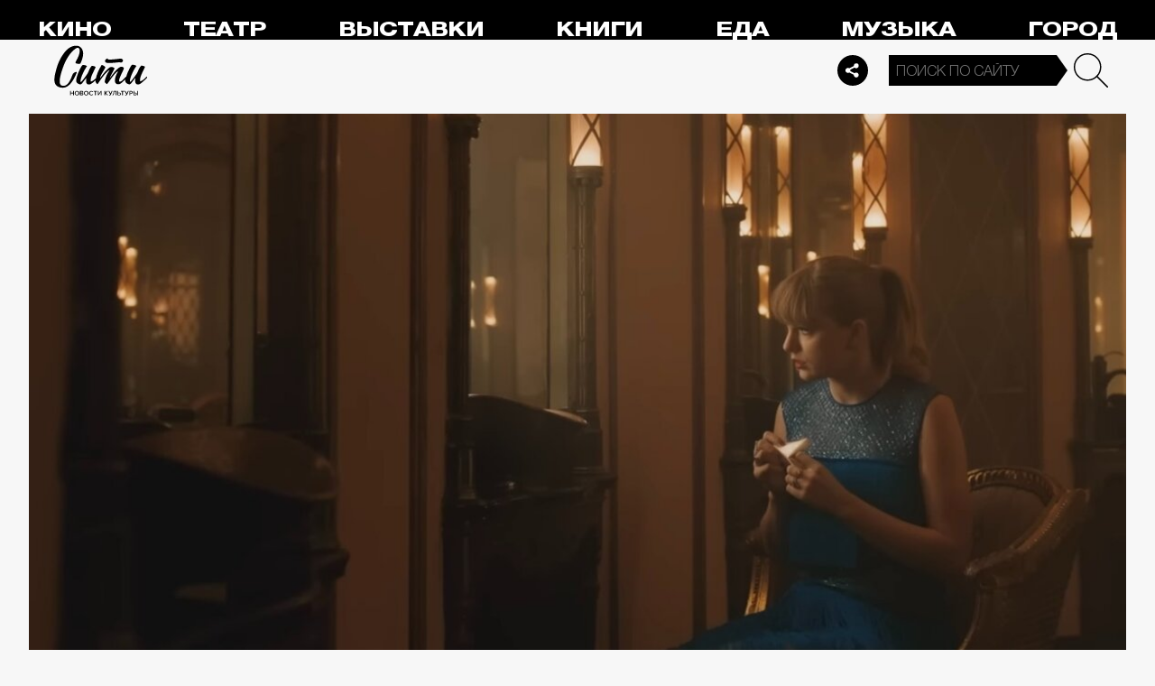

--- FILE ---
content_type: text/html; charset=utf-8
request_url: https://thecity.m24.ru/news/7497
body_size: 13313
content:
<!DOCTYPE html>
<html lang="ru" prefix="og: http://ogp.me/ns#">
<head>
<title>Тейлор Свифт и Джо Элвин разошлись после шести лет отношений – Сити</title>

<meta name="robots" content="all" />
<meta name="description" content="Пара старалась не афишировать отношения" />
<meta name="keywords" content="Программа_Топ_3звезды" />
<link rel="canonical" href="https://thecity.m24.ru/news/7497" />

<meta http-equiv="Content-Type" content="text/html; charset=UTF-8" />
<meta name="viewport" content="width=device-width, maximum-scale=1">

<link rel="apple-touch-icon" sizes="180x180" href="/img/favicon/apple-touch-icon.png">
<link rel="icon" type="image/png" sizes="32x32" href="/img/favicon/favicon-32x32.png">
<link rel="icon" type="image/png" sizes="16x16" href="/img/favicon/favicon-16x16.png">
<link rel="manifest" href="/img/favicon/site.webmanifest?V=2">
<link rel="mask-icon" href="/img/favicon/safari-pinned-tab.svg" color="#5bbad5">
<meta name="msapplication-TileColor" content="#da532c">
<meta name="theme-color" content="#8aeb05">

<meta property="og:type" content="article" />
<meta property="og:title" content="Тейлор Свифт и Джо Элвин разошлись после шести лет отношений" />
<meta property="og:description" content="Пара старалась не афишировать отношения" />
<meta property="og:image" content="https://thecity.m24.ru/b/d/SYketSivcIk1JfXObLLBFlFNEhluPXn9kZxNbycGshjv55OD3HWFWh2pL8EsPwl5DpSHzm95vRzNbdeHauL5EWcJ5w9e=B-3A9Bpr81azFvAAM9BD6A.jpg" />
<meta property="og:url" content="https://thecity.m24.ru/news/7497" />
<meta property="og:site_name" content="thecity.m24.ru" />

<meta name="twitter:title" content="Тейлор Свифт и Джо Элвин разошлись после шести лет отношений" />
<meta name="twitter:description" content="Пара старалась не афишировать отношения" />
<meta name="twitter:image" content="https://thecity.m24.ru/b/d/SYketSivcIk1JfXObLLBFlFNEhluPXn9kZxNbycGshjv55OD3HWFWh2pL8EsPwl5DpSHzm95vRzNbdeHauL5EWcJ5w9e=B-3A9Bpr81azFvAAM9BD6A.jpg" />
<meta name="twitter:card" content="summary_large_image" />


<script type="application/ld+json">
{
	"@context": "https://schema.org",
	"@type": "NewsArticle",
	"mainEntityOfPage": {
		"@type": "WebPage",
		"@id": "https://thecity.m24.ru/news/7497"
	},
	"headline": "Тейлор Свифт и Джо Элвин разошлись после шести лет отношений",
	"description": "Пара старалась не афишировать отношения",
	"author": {
		"@type": "Organization",
		"name": "thecity.m24.ru"
	}, 
	"publisher": {
		"@type": "Organization",
			"name": "thecity.m24.ru",
			"logo": {
			"@type": "ImageObject",
			"url": "https://thecity.m24.ru/img/favicon/favicon-32x32.png",
			"width": 32,
			"height": 32
			}
	},
	"datePublished": "2023-04-09",
	"dateModified": "2023-04-09",
	"image": [
		{
			"@type": "ImageObject",
			"url": "https://thecity.m24.ru/b/d/SYketSivcIk1JfXObLLBFlFNGhtudTX-loBfOS8Xp1Gj5pqKzWTJSFS-PsArI08gRZaK1yZktQXWesHOaOz7FWcJ5xZMng=1D9fwLwcP0tMZfLzI8xm4Q.jpg",
			"width": "1200",
			"height": "675"
		},
		{
			"@type": "ImageObject",
			"url": "https://thecity.m24.ru/b/d/SYketSivcIk1JfXObLLBFlFNGhtudTXxkYVfOS8Xp1Gj5pqKzWTJSFS-PsArI08gRZaK1yZktQXWesHOaOz7FWcJ5xZMng=SKZ2De6dyf4FKzsZcDi8oQ.jpg",
			"width": "1200",
			"height": "900"
		},
		{
			"@type": "ImageObject",
			"url": "https://thecity.m24.ru/b/d/SYketSivcIk1JfXObLLBFlFNGhtudTX5k4VGK3kftkTqqpuDxHXYBEb3KdEqJFNmHN2I2j8tqA3PYdbYIe71F2MJ5xZVjA8=EO4WewRiP7klHmuUu4hcbw.jpg",
			"width": "1200",
			"height": "1200"
		}
	]
}
</script>


<link rel="amphtml" href="https://thecity.m24.ru/amp/news/7497">


<link as="style" href="/css/thecity.css?v=1766663954" rel="preload" />
<link rel="stylesheet" href="/css/thecity.css?v=1766663954" />

<link as="script" href="/js/thecity.js?v=1766663954" rel="preload"/>
<script src="/js/thecity.js?v=1766663954"></script>

<script async src="https://www.googletagmanager.com/gtag/js?id=UA-31627479-1"></script>
<script>
	window.dataLayer = window.dataLayer || [];
	function gtag(){dataLayer.push(arguments);}
	gtag('js', new Date());

	gtag('config', 'UA-31627479-1');
</script>

</head>

<script src="/packs_prod/js/application-c949ea498b225c4a8bfc.js" rel="preload"></script>

<meta name="csrf-param" content="authenticity_token" />
<meta name="csrf-token" content="pvyaefzV09KGoGWwFeZbb61dEi14ZeJk9aPbAARDPpbJJ3l0IrcWMwUJN6/mdW+Ur3GXB5OkWtCkg8mA5ufu8A==" />
<body>

<!-- Yandex.Metrika counter -->
<script type="text/javascript">
(function(m,e,t,r,i,k,a){m[i]=m[i]||function(){(m[i].a=m[i].a||[]).push(arguments)};
m[i].l=1*new Date();k=e.createElement(t),a=e.getElementsByTagName(t)[0],k.async=1,k.src=r,a.parentNode.insertBefore(k,a)})
(window, document, "script", "https://mc.yandex.ru/metrika/tag.js", "ym");

ym(53755303, "init", {
	clickmap:true,
	trackLinks:true,
	accurateTrackBounce:true
});


ym(14130097, "init", {
	clickmap:true,
	trackLinks:true,
	accurateTrackBounce:true,
	webvisor:true
});


</script>
<noscript>
	<div>
		<img src="https://mc.yandex.ru/watch/53755303?ut=noindex" style="position:absolute; left:-9999px;" alt="" />
		<img src="https://mc.yandex.ru/watch/14130097?ut=noindex" style="position:absolute; left:-9999px;" alt="" />
	</div>
</noscript>
<!-- /Yandex.Metrika counter -->



<div class="b-page b-page_1768559991_dHm85">
	<header>
		<div class="stripe">
			<div class="container">

				<a class="b-logo" href="/">Сити</a>

				<nav class="b-menu">
					<ul>
						<li><a href="/movie">Кино</a></li>
						<li><a href="/theater">Театр</a></li>
						<li><a href="/exhibitions">Выставки</a></li>
						<li><a href="/books">Книги</a></li>
						<li><a href="/food">Еда</a></li>
						<li><a href="/music">Музыка</a></li>
						<li><a href="/air">Город</a></li>
						<li><a href="/style">Неформат</a></li>
						<li><a href="/children">Дети</a></li>
					</ul>
				</nav>

				<div class="b-services-menu b-services-menu_header">
					<ul>
						<li><a href=" https://t.me/thecity24 " target="_blank" class="tg">Telegram</a></li>
						<li><a href="https://vk.com/thecity24" target="_blank" class="vk">Vkontakte</a></li>
						<li><a href="https://ok.ru/group/62256488775791" target="_blank" class="ok">Odnoklassniki</a></li>
						<li><a href="https://dzen.ru/thecity" target="_blank" class="dz">Dzen</a></li>
					</ul>
				</div>
				<a class="b-services-menu-button"></a>


				<div class="b-search">
					<form action="/sphinx/" id="Find">
						<fieldset>
							<legend>Форма поиска</legend>
							<div><input class="b-search__input" id="criteria_input" autocomplete="off" name="criteria" value="" placeholder="Поиск по сайту" /></div>
							<input type="submit" value="" class="b-search__submit" />
						</fieldset>
					</form>
				</div>
				<script type="text/javascript">
  //<![CDATA[
  var inited_criteria_input = 0;
  function initAutocomplete_criteria_input() {
    if ( !inited_criteria_input ) {
      new autoComplete({
        selector: '#criteria_input',
        source: async function(term, suggest) {
          let params = {
            t:'tags',
            w: term,
            
            
            
            
            
            
            
          };

          let query = serializeQuery(params);

          let url = '/suggest/?' + query;
          // Fetch External Data Source
          const source = await fetch(
            url,
            {
              method: "GET",
              headers: {
                'Accept': 'application/json',
                'Content-Type': 'application/json'
              },
            },
          );
          //const data = await source.text();
          const data = await source.json();
          // Returns Fetched data
          let result_arr = [];
          for( let i=0; i<data.length; i++ ) {
            result_arr.push( [ data[i][0], data[i][1] ] );
          }
          suggest( result_arr );
        },
        renderItem: function (item, search){
          // escape special characters
          search = search.replace(/[-\/\\^$*+?.()|[\]{}]/g, '\\$&');
          let re = new RegExp("(" + search.split(' ').join('|') + ")", "gi");
          return '<div class="autocomplete-suggestion" data-id="' + item[0] + '" data-val="' + item[1].replace(/"/g, '&quot;') + '">' + item[1].replace(re, "<b>$1</b>") + '</div>';
        },
        minChars: 2,
        delay: 500,
        cache: 0
      });
      inited_criteria_input = 1;
    }
  }
  document.querySelector('#criteria_input').addEventListener('focus', function(){
    //console.log('id - criteria_input');
    initAutocomplete_criteria_input();
  });
  //]]>
</script>

			</div>
		</div>
		<div class="stripe-mobile">
            <div class="container">

                    <a class="b-logo b-logo_mobile" href="/">The City</a>

                <a class="b-menu-button"></a>

			</div>
			
            <div class="b-sidenav">
                
                <div class="b-sidenav-search">
                    <form action="/sphinx/">
                        <fieldset>
                            <legend>Форма поиска</legend>
                            <div><input class="b-sidenav-search__input" autocomplete="off" name="criteria" placeholder="Поиск по сайту" /></div>
                            <input type="submit" value="" class="b-sidenav-search__submit" />
                        </fieldset>
                    </form>
                </div>

                <nav class="b-sidenav-menu">
                    <ul>
                        <li><a href="/movie">Кино</a></li>
                        <li><a href="/theater">Театр</a></li>
                        <li><a href="/exhibitions">Выставки</a></li>
                        <li><a href="/books">Книги</a></li>
                        <li><a href="/food">Еда</a></li>
                        <li><a href="/music">Музыка</a></li>
                        <li><a href="/air">Город</a></li>
                        <li><a href="/style">Неформат</a></li>
                        <li><a href="/children">Дети</a></li>
                    </ul>
                </nav>
                <div class="b-services-menu b-services-menu_mobile">
                    <ul>
                        <li><a href=" https://t.me/thecity24 " target="_blank" class="tg">Telegram</a></li>
                        <li><a href="https://vk.com/thecity24" target="_blank" class="vk">Vkontakte</a></li>
                        <li><a href="https://ok.ru/group/62256488775791" target="_blank" class="ok">Odnoklassniki</a></li>
                        <li><a href="https://dzen.ru/thecity" target="_blank" class="dz">Dzen</a></li>
                    </ul>
                </div>
            </div>

		</div>
		<div class="stripe-mobile2"></div>
	</header>

	




<main>
	<section>
		<div class="container">
			<div class="h1-header h1-header_material"></div>

			<div id="MaterialId_7497_news" class="b-content-wrapper active-page" data-title="Тейлор Свифт и Джо Элвин разошлись после шести лет отношений" data-desc="Пара старалась не афишировать отношения" data-img="https://thecity.m24.ru/b/d/SYketSivcIk1JfXObLLBFlFNEhluPXn9kZxNbycGshjv55OD3HWFWh2pL8EsPwl5DpSHzm95vRzNbdeHauL5EWcJ5w9e=B-3A9Bpr81azFvAAM9BD6A.jpg" data-href="/news/7497" data-id="7497" data-num="1">

				<div class="b-content">

					<div class="b-material" data-io-article-url="https://thecity.m24.ru/news/7497">

						<div class="b-material-before-body-media">

							<div>
								<img src="/b/d/SYketSivcIk1JfbObLLBFlFNGhtudTX-kYVfOS8Xp1Gj5pqKzWTJSFS-PsArI08gRZaK1yZktQXWesHOaOz7FWcJ5xZMng=h0318bUgcMzRyIASisQfHg.jpg" alt="Тейлор Свифт и Джо Элвин разошлись после шести лет отношений" title="Пара старалась не афишировать отношения" width="1200" height="600" />
							</div>

						</div>

						<div class="b-material-share  b-material-share_1766663954_rsFMa">
    <a class="b-material-share-button"></a>
	<ul>
        <li class="tg"><a class="tg-share" data-url="https://telegram.me/share/url?url=https://thecity.m24.ru/news/7497&amp;text=Тейлор Свифт и Джо Элвин разошлись после шести лет отношений&amp;utm_source=share2" rel="nofollow noopener" target="_blank" title="Telegram">Telegram</a></li>
		<li class="vk"><a class="vk-share" data-url="https://vk.com/share.php?url=https://thecity.m24.ru/news/7497&amp;title=Тейлор Свифт и Джо Элвин разошлись после шести лет отношений&amp;utm_source=share2" rel="nofollow noopener" target="_blank" title="Вконтакте">Вконтакте</a></li>
		<li class="ok"><a class="ok-share" data-url="https://connect.ok.ru/offer?url=https://thecity.m24.ru/news/7497&amp;title=Тейлор Свифт и Джо Элвин разошлись после шести лет отношений&amp;utm_source=share2" rel="nofollow noopener" target="_blank" title="Одноклассники">Одноклассники</a></li>
	</ul>
</div>

<script>

    window.addEventListener('resize', function(event){

        if (window.getComputedStyle(document.querySelector('.b-material-share_1766663954_rsFMa .b-material-share-button')).display == 'none') {

            document.querySelector('.b-material-share_1766663954_rsFMa ul').style.display = 'block';

        } else {
        
            document.querySelector('.b-material-share_1766663954_rsFMa ul').style.display = 'none';
        
        }

    });

    document.querySelector('.b-material-share_1766663954_rsFMa .b-material-share-button').addEventListener('click', (e) => {

        let share_buttons = document.querySelector('.b-material-share_1766663954_rsFMa ul');

        if (window.getComputedStyle(share_buttons).display === 'block') {
            share_buttons.style.display = 'none';
        } else {
            share_buttons.style.display = 'block';
        }

    })
    
    document.querySelectorAll('.b-material-share_1766663954_rsFMa li a').forEach( (item, index) => {
        item.addEventListener('click', event => {
            let url = item.dataset.url;

            if ( item.classList.contains('vk-share') ) {
                try {
                    window.open(url,'','toolbar=0,status=0,width=626,height=436');
                } catch (err) { }
            }
            
            if ( item.classList.contains('ok-share') ) {
                try {
                    window.open(url,'','toolbar=0,status=0,width=626,height=436');
                } catch (err) { }
            }  
            
            if ( item.classList.contains('tg-share') ) {
                try {
                    window.open(url);
                } catch (err) { }
            }             
            
            if ( item.classList.contains('vb-share') ) {
                try {
                    window.open(url);
                } catch (err) { }
            }              

            return false;
        })
    })      
    
 

</script>


						<div class="b-material-before-body">

								<h1><span>Тейлор Свифт и Джо Элвин разошлись после шести лет отношений</span></h1>

						</div>

						<div class="b-material-body">
<!--
<div class="b-material-test">

	<div class="b-material-test-item active">
		<p class="b-material-test__count">1/3</p>
		<p class="b-material-test__img"><img src="../img/__test-img01.gif" loading="lazy" alt="" /></p>
		<p class="b-material-test__question">Это что такое? С-в-а-г-а</p>
		<div class="class="b-material-test__answers">
			<div class="b-material-test__answer">
				<label><input type="radio" name="1" value="1" class=""><i></i>Какое то новое зумерское слово?</label>
			</div>
			<div class="b-material-test__answer">
				<label><input type="radio" name="2" value="2" class=""><i></i>Подростки придумали swag — это значит «стиль»!</label>
			</div>
		</div>
	</div>

	<div class="b-material-test-item active">
		<p class="b-material-test__count">1/3</p>
		<p class="b-material-test__img"><img src="../img/__test-img01.gif" loading="lazy" alt="" /></p>
		<p class="b-material-test__question">Это что такое? С-в-а-г-а</p>
		<div class="class="b-material-test__answers">
			<div class="b-material-test__answer incorrect">
				<label><input type="radio" name="1" value="1" class="" checked disabled="true"><i></i>Какое то новое зумерское слово?</label>
			</div>
			<div class="b-material-test__answer correct">
				<label><input type="radio" name="2" value="2" class="" checked disabled="true"><i></i>Подростки придумали swag — это значит «стиль»!</label>
			</div>
		</div>
		<p class="b-material-test__note"><span>Циклы ностальгии сошли с ума, и теперь молодежь массово возвращает 2010-е, в том числе знаменитый swag — синоним крутости и стиля.</span></p>
		<p class="b-material-test__button"><a>Дальше</a></p>
	</div>

	<div class="b-material-test-item active">
		<p class="b-material-test__count">3/3</p>
		<p class="b-material-test__img"><img src="../img/__test-img02.gif" loading="lazy" alt="" /></p>
		<p class="b-material-test__question">А кто автор гремящего этим летом из всех щелей трека «Свага»?</p>
		<div class="class="b-material-test__answers">
			<div class="b-material-test__answer incorrect">
				<label><input type="radio" name="3" value="1" class="" checked disabled="true"><i></i>Kai Angel & 9mice</label>
			</div>
			<div class="b-material-test__answer correct">
				<label><input type="radio" name="4" value="2" class="" checked disabled="true"><i></i>Uniqe, Nkeeei и Artem Shilovets</label>
			</div>
		</div>
		<p class="b-material-test__note"><span>Понимаем, все эти никнеймы на первый взгляд могут выглядеть одинаково. Но с треком выстрелили все-таки рэперы Soda Luv и Hellovercavi.</span></p>
		<p class="b-material-test__button"><a>Показать результат</a></p>
	</div>

	<div class="b-material-test-item">

	</div>

	<div class="b-material-test-item">

	</div>

	<div class="b-material-test-result">

		<div class="b-material-test-result__count">2/3</div>
		<p class="b-material-test__note"><span>Минимум сваги</span></p>
		<p class="b-material-test__button"><a>Повторить тест</a></p>
		<div class="b-services-menu">
			<ul>
				<li><a href=" https://t.me/thecity24 " target="_blank" class="tg">Telegram</a></li>
				<li><a href="https://vk.com/thecity24" target="_blank" class="vk">Vkontakte</a></li>
				<li><a href="https://ok.ru/group/62256488775791" target="_blank" class="ok">Odnoklassniki</a></li>
			</ul>
		</div>

		<div class="b-material-test-result__bg"><img src="https://thecity.m24.ru/b/c/134482.1000x500.jpg" /></div>

	</div>

</div>
-->

							<p><span class="b-material__item_italic">Американская певица Тейлор Свифт и актер Джо Элвин расстались. Об этом <a href="https://www.etonline.com/taylor-swift-and-joe-alwyn-break-up-after-six-years-of-dating-exclusive-202408" target="_blank">пишет</a> ET со ссылкой на источники, близкие к паре.</span></p><p>По словам инсайдеров, пара разошлась еще несколько недель назад. Но разрыв не был драматичным. Причиной стало то, что отношения просто исчерпали себя. Звезды пока никак не прокомментировали это.</p><p>Тейлор Свифт и Джо Элвин начали встречаться шесть лед назад. Они старались не афишировать личную жизнь и редко появлялись на публике вместе. </p><div class="caption"><p>Фото: скриншот Taylor Swift / YouTube<br /></p></div><p><div class="b-material-incut-themes-links"><p class="title">Читайте также</p><ul><li><a href="https://thecity.m24.ru/news/7480">Венсан Кассель и Тина Кунаки расстались</a></li><li><a href="https://thecity.m24.ru/news/7418">Граймс и Илон Маск сменили имя своей дочери</a></li></ul></div>

<!--
							<div class="b-material-incut-link">
								<p class="b-material-incut-link__rubric"><a href="/exhibitions">Выставки</a></p>
								<p class="b-material-incut-link__title"><a href="/news/13285"><i><img src="/b/d/SYketSiveYo0LvTSfurQC04VAxppdTX5mYBfOS8Xp1Gj5pqKzWTJSFS-PsArI08gRZaK1yZktQXWesHOaOz7FWcJ5xZMng=ONDPNfCApga6NcvWzY-3-Q.jpg" loading="lazy" alt="" width="370" height="185"></i><span>ВДНХ в Москве: автокинотеатр под открытым небом появится ко Дню российского кино</span></a></p>
							</div>
-->

						</div>

						<div class="b-thecity-widget b-thecity-widget_2 vk">
	<p><span>Еще больше о новых фильмах, музыке и премьерах — в нашем паблике во «ВКонтакте»</span></p>
	<a href="https://vk.com/thecity24" target="_blank">Подписаться</a>
</div>


						<div class="b-material-after-body">

							<p class="b-material__date">09 апреля 2023</p>

							<div class="b-material__tags"><a href="/tag/Programma_Top_3zvezdy">Программа_Топ_3звезды</a></div>

<!--
							<div class="b-material__rubrics"><span>Рубрики:</span></div>
-->

						</div>

					</div>
					
					<div class="b-material-adv">
    <div id="unit_104165"><a href="https://smi2.ru/" >Новости СМИ2</a></div>
    <script type="text/javascript" charset="utf-8">
      (function() {
        var sc = document.createElement('script'); sc.type = 'text/javascript'; sc.async = true;
        sc.src = '//smi2.ru/data/js/104165.js'; sc.charset = 'utf-8';
        var s = document.getElementsByTagName('script')[0]; s.parentNode.insertBefore(sc, s);
      }());
    </script>
</div>

					
<div class="b-bottom-list">
    <h2>Читайте также</h2>
        <ul>
            <li>
                <p class="b-list__title"><a href="/news/14506"><i class="b-list__img"><img src="/b/d/SYketSiveYs0I_fefurQC04VAxppdTX5mYBfOS8Xp1Gj5pqKzWTJSFS-PsArI08gRZaK1yZktQXWesHOaOz7FWcJ5xZMng=1xR73m5MICQc_SXD1OnLrw.jpg" loading="lazy" alt="" width="370" height="185" /></i><span>Сериал «Игра престолов» получит продолжение — проект об Арье Старк</span></a></p>
            </li>
            <li>
                <p class="b-list__title"><a href="/news/14504"><i class="b-list__img"><img src="/b/d/SYketSiveYs0I_fWfurQC04VAxppdTX5mYBfOS8Xp1Gj5pqKzWTJSFS-PsArI08gRZaK1yZktQXWesHOaOz7FWcJ5xZMng=86ZoMVIvSAzUeiLJLvVC_w.jpg" loading="lazy" alt="" width="370" height="185" /></i><span>Фильмы Дэвида Линча покажут в московских кинотеатрах к 80-летию со дня рождения режиссера</span></a></p>
            </li>
            <li>
                <p class="b-list__title"><a href="/news/14501"><i class="b-list__img"><img src="/b/d/SYketSiveYs0I_TefurQC04VAxppdTX5mYBfOS8Xp1Gj5pqKzWTJSFS-PsArI08gRZaK1yZktQXWesHOaOz7FWcJ5xZMng=-dL99vr7Lw8t3AYiEFq1pQ.jpg" loading="lazy" alt="" width="370" height="185" /></i><span>«Как приручить дракона 2»: Кейт Бланшетт сыграет во второй части киноремейка</span></a></p>
            </li>
            <li>
                <p class="b-list__title"><a href="/news/8414"><i class="b-list__img"><img src="/b/d/SYketSivcYs4LvjObLLBFlFNGB5uPXzwlJxNbycGshjv55OD3HWFWh2pL8EsPwl5DpSHzm95vRzNbdeHauL5EWcJ5w9e=hSun3ABKr4POS3w7bu_EhQ.jpg" loading="lazy" alt="" width="370" height="185" /></i><span>Мэрил Стрип разошлась с мужем после 45 лет брака</span></a></p>
            </li>
        </ul>
    </div></div>


				</div>

			</div>
		</div>
	</section>
</main>

<script>
	var next_ids = ["/news/next/7496", "/news/next/7491", "/news/next/7480", "/news/next/7476", "/news/next/7453", "/news/next/7452", "/news/next/7451", "/news/next/7450", "/news/next/7448", "/news/next/7447"];

	if ('scrollRestoration' in history) {
		history.scrollRestoration = 'manual';
	}

	var scroll_pos = 0,
		locked = false,
		page_info,
		current_url = "https://thecity.m24.ru/news/7497",
		current_material_id = 7497,
		active_page_id = current_material_id,
		IDs = [current_material_id];

	const WIN_HEIGHT = window.innerHeight || document.documentElement.clientHeight || document.getElementsByTagName('body')[0].clientHeight,
			PAGES_LIMIT = 11;

	var scroll_pos_new = window.pageYOffset,
		direction,
		//height_before_first = $('.b-content-wrapper:eq(0)').offset().top,
		height_before_first = document.querySelector('.b-content-wrapper').getBoundingClientRect().top,
		menu_height = 0;

	var stick_columns = function(id) {
/*	
		var parent = document.querySelector('#'+id),
			sticky_height1 = parent.querySelector('.g-columns').offsetHeight,
			sticky_height2 = parent.querySelector('.g-columns-left').offsetHeight;
		//var parent = element.parentNode,

		var diff = WIN_HEIGHT - sticky_height2;

		if (sticky_height1 > sticky_height2 ) {
			parent.querySelector('.g-columns-left_sticky').style.top = diff + 'px';
		}
*/		
	}

	var clear_footer = function() {
		// console.log( 'total ids - ' + next_ids.length );

		if ( window.getComputedStyle( document.querySelector('footer') ).display !== 'block' ) {
			document.querySelector('footer').style.display = 'block';
		}
	}

	var update_meta = function(data) {
		document.querySelector('meta[property="og:url"]').setAttribute('content', data.url);

		document.querySelector('meta[property="og:title"]').setAttribute('content', data.title);
		document.querySelector('meta[name="twitter:title"]').setAttribute('content', data.title);

		document.querySelector('meta[property="og:description"]').setAttribute('content', data.description);
		document.querySelector('meta[name="twitter:description"]').setAttribute('content', data.description);

		document.querySelector('meta[property="og:image"]').setAttribute('content', data.image_url);
		document.querySelector('meta[name="twitter:image"]').setAttribute('content', data.image_url);
	}

	function getOffset(selector, elem) {
		var rect = elem ? elem.getBoundingClientRect() : document.querySelector(selector).getBoundingClientRect();
		return { 
			top: rect.top + window.scrollY, 
			left: rect.left + window.scrollX, 
		}
	}

	function getNextSibling(elem, selector) {
		var sibling = elem.nextElementSibling;

		if (!selector) return sibling;

		while (sibling) {
			if (sibling.matches(selector)) return sibling;
			sibling = sibling.nextElementSibling
		}

	};

	function createElementFromHTML(html_string) {
		var div = document.createElement('div');
		//div.textContent = html_string;
		div.innerHTML = html_string;

		return div.firstChild;
	}

	function checkScroll() {
		scroll_pos_new = window.pageYOffset;

		direction = ( scroll_pos_new > scroll_pos ) ? 'down' : 'up';
		scroll_pos = scroll_pos_new;

		if ( height_before_first != getOffset('.b-content-wrapper').top ) height_before_first = getOffset('.b-content-wrapper').top;

		var doc_view_top = scroll_pos_new + menu_height,
			doc_view_bottom = doc_view_top + WIN_HEIGHT;

		if (doc_view_top <= height_before_first) {
			//parent_li.classList.contains('active')
			var first_page = document.querySelector('.b-content-wrapper');
			if ( !first_page.classList.contains('active-page') ) {
				document.querySelectorAll('.b-content-wrapper').forEach((item) => {
					item.classList.remove('active-page');
				});
				first_page.classList.add('active-page');
			}
			document.querySelectorAll('.b-content_next').forEach((item) => {
				item.style.paddingTop = 0;
			});
		} else {
			document.querySelectorAll('.b-content-wrapper').forEach((item, index) => {
				var vpage_top = getOffset(null, item).top,
					vpage_bottom = vpage_top + item.clientHeight,
					next_page = getNextSibling(item, '.b-content-wrapper_next'),
					z_index = PAGES_LIMIT - index;

				if ( doc_view_top > vpage_top && doc_view_top <= vpage_bottom ) {
					item.classList.add('active-page');
					if (next_page) next_page.classList.remove('active-page');
				} else {
					item.classList.remove('active-page');
					if (next_page) next_page.classList.add('active-page');
				}
			});
		}

		let active_page = document.querySelector('.active-page');
		if ( active_page && active_page.dataset.id != active_page_id ) {
			active_page_id = active_page.dataset.id;

			var active_link = active_page.dataset.href,
				title = active_page.dataset.title;

			if (active_link == current_url) return false;

			current_url = active_link;

			window.history.replaceState(null, title, active_link);
			document.title = title;

			page_info = {
				url:			active_link,
				title:			title,
				description:	active_page.dataset.desc,
				image_url:		active_page.dataset.img,
			};

			// update meta data
			update_meta(page_info);

			//locked = false;
		}

		// load next page after 50% scroll
		var last_page = Array.from(document.querySelectorAll('.b-content-wrapper')).pop();//,
			//total_height = 0;

		var d_height = document.body.clientHeight;
		var w_height = window.innerHeight;
		if ( !locked && direction == 'down' && ( scroll_pos_new >= (d_height - w_height) * 0.99 ) ) {
			if ( IDs.length >= PAGES_LIMIT ) {
				clear_footer();

				// clear data-url of active page
				next_ids = new Array();
			} else {
				var next_url = next_ids.shift();
				if (next_url) {
					//get_next(next_url);
					get_next(next_url, active_page.dataset.num);
				}
			}
		}
	}

	var wait_resize = false;
	window.addEventListener('resize', function() {
			if (wait_resize) return;

			wait_resize = true;

			setTimeout(function (event) {
				wait_resize = false;
				checkScroll();
			}, 300);
		}
	);

	var wait_scroll = false;
	window.addEventListener('scroll', function() {
			if (wait_scroll) return;

			wait_scroll = true;

			setTimeout(function (event) {
				wait_scroll = false;
				checkScroll();
			}, 60);
		}
	);

	window.onkeyup= function(e) {
		if (e.keyCode === 34) {
			window.scrollTo(0, window.scrollY+window.innerHeight*.9);
			return false;
		}
		if (e.keyCode === 35) {
			window.scrollTo(0, window.scrollY+window.innerHeight*.9);
			return false;
		}
	}

	function get_next(url, cnt) {
		locked = true;

		var loader = document.querySelector('.b-materials-list-loader');
		if ( !loader ) {
			var last_page = Array.from(document.querySelectorAll('.b-content-wrapper')).pop();

			if (last_page) {
				loader = document.createElement('p');
				loader.classList.add('b-materials-list-loader');
				loader.innerHTML = 'Подождите, идёт загрузка...';

				last_page.querySelector('.b-content').appendChild(loader);
			}
		}

		fetch( url + '?' + new URLSearchParams({ cnt: cnt }), { method: "GET" } )
			.then( response => {
				if ( response.ok ) {
					return response.json();
				}
			})
			.then( data => {
				if ( !data.hasOwnProperty('id') || !data.hasOwnProperty('html') ) {
					loader.parentNode.removeChild(loader);

					clear_footer();
					return;
				}

				loader.parentNode.removeChild(loader);

				// показываем футер, если кончились id
				if ( next_ids.length == 0 ) {
					document.querySelector('footer').style.display = 'block';
				}

				current_material_id = data['id'];

				IDs.push(current_material_id);

				var target = Array.from(document.querySelectorAll('.b-content-wrapper')).pop(),
					next_page = createElementFromHTML(data['html']);

				target.parentNode.insertBefore(next_page, target.nextSibling);

				// run script inside getting html
				var all_scripts = next_page.getElementsByTagName('script');
				for (var n = 0; n < all_scripts.length; n++) {
					if ( all_scripts[n].src ) {
						// load script inside div // todo сделать на чистом js (пока на JQuery)
						$.getScript( all_scripts[n].src );
					} else {
						//run script inside div
						eval(all_scripts[n].innerHTML);
					}
				}

				locked = false;
			})
	}
</script>

<script>
$(document).ready(function(){

	// скрываем футер
	if ( next_ids.length > 0 ) {
		document.querySelector('footer').style.display = 'none';
	}

});
</script>

	<footer>
        <a class="b-footer-control-button"></a>
        <div class="stripe">
            <div class="container">
                <div class="b-l-c2"></div>
                <div class="b-l-i2"></div>
                <div class="b-l-t2"></div>
                <div class="b-l-i2 b-l-i2_2"></div>
                
                <p class="b-footer-logo"><a href="/">The City</a></p>
                <p class="b-footer-team-link"><a href="/team">Команда</a></p>

                <div class="b-services-menu b-services-menu_footer">
                    <ul>
                        <li><a href=" https://t.me/thecity24 " target="_blank" class="tg">Telegram</a></li>
                        <li><a href="https://vk.com/thecity24" target="_blank" class="vk">Vkontakte</a></li>
                        <li><a href="https://ok.ru/group/62256488775791" target="_blank" class="ok">Odnoklassniki</a></li>
                        <li><a href="https://dzen.ru/thecity" target="_blank" class="dz">Dzen</a></li>
                    </ul>
                </div>

                <div class="b-footer-text">
                    <noindex>
                    <p>Все права на материалы, находящиеся на сайте <a href="http://m24.ru">m24.ru</a>, охраняются в соответствии с законодательством РФ, в том числе об авторском праве и смежных правах. При любом использовании материалов сайта ссылка на <a href="http://m24.ru">m24.ru</a> обязательна. Редакция не несет ответственности за информацию и мнения, высказанные в комментариях читателей и новостных материалах, составленных на основе сообщений читателей.</p>
                    <p>СМИ сетевое издание «Городской информационный канал m24.ru» зарегистрировано в Федеральной службе по надзору в сфере связи, информационных технологий и массовых коммуникаций. Свидетельство о регистрации средства массовой информации Эл № ФС77-53981 от 30 апреля 2013 г.</p>
                    <p>Средство массовой информации сетевое издание «Городской информационный канал m24.ru» создано при финансовой поддержке Департамента средств массовой информации и рекламы г. Москвы. (С) АО «Москва Медиа».</p>
                    <p>На сайте thecity.m24.ru могут быть размещены материалы интернет-ресурсов Facebook и Instagram, владельцем которых является компания Meta Platforms Inc., запрещенная на территории РФ.</p>
                    <p class="b-footer-text__copyright">&copy; 2019 – 2025 <a href="/">The City</a></p>
                    </noindex>
                </div>

                <div class="b-counters">
                    <ul>
                        <li>
                            <!--/ LiveInternet counter--><script type="text/javascript"><!--
                            document.write("<a href='http://www.liveinternet.ru/click;tk_m24' "+
                            "target=_blank><img src='//counter.yadro.ru/hit;tk_m24?t22.2;r"+
                            escape(document.referrer)+((typeof(screen)=="undefined")?"":
                            ";s"+screen.width+"*"+screen.height+"*"+(screen.colorDepth?
                            screen.colorDepth:screen.pixelDepth))+";u"+escape(document.URL)+
                            ";"+Math.random()+
                            "' alt='' title='LiveInternet: показано число просмотров за 24"+
                            " часа, посетителей за 24 часа и за сегодня' "+
                            "border='0' width='88' height='31'><\/a>")
                            //--></script><!--/ LiveInternet-->
                        </li>
                        <li>
                            <!-- Rating@Mail.ru counter -->
                            <script type="text/javascript">//<![CDATA[
                            var _tmr = _tmr || [];
                            _tmr.push({id: "2199732", type: "pageView", start: (new Date()).getTime()});
                            (function (d, w) {
                                var ts = d.createElement("script"); ts.type = "text/javascript"; ts.async = true;
                                ts.src = (d.location.protocol == "https:" ? "https:" : "http:") + "//top-fwz1.mail.ru/js/code.js";
                                var f = function () {var s = d.getElementsByTagName("script")[0]; s.parentNode.insertBefore(ts, s);};
                                if (w.opera == "[object Opera]") { d.addEventListener("DOMContentLoaded", f, false); } else { f(); }
                            })(document, window);
                            //]]></script><noscript><div style="position:absolute;left:-10000px;">
                            <img src="//top-fwz1.mail.ru/counter?id=2199732;js=na" style="border:0;" height="1" width="1" alt="Рейтинг@Mail.ru" />
                            </div></noscript>
                            <!-- //Rating@Mail.ru counter -->
                            <!-- Rating@Mail.ru logo -->
                            <a href="http://top.mail.ru/jump?from=2199732">
                            <img src="//top-fwz1.mail.ru/counter?id=2199732;t=420;l=1"
                            style="border:0;" height="31" width="88" alt="Рейтинг@Mail.ru" /></a>
                            <!-- //Rating@Mail.ru logo -->
                        </li>
                        <li>
                            <!-- Top100 (Kraken) Counter -->
                            <p id="top100_widget"></p>
                            <script>
                                (function (w, d, c) {
                                (w[c] = w[c] || []).push(function() {
                                    var options = { project: 2715561, element: 'top100_widget' };
                                    try {
                                    w.top100Counter = new top100(options);
                                } catch(e) { }
                                });
                                var n = d.getElementsByTagName("script")[0],
                                s = d.createElement("script"),
                                f = function () { n.parentNode.insertBefore(s, n); };
                                s.type = "text/javascript";
                                s.async = true;
                                s.src = "/js/top100.js";
                                if (w.opera == "[object Opera]") {
                                d.addEventListener("DOMContentLoaded", f, false);
                            } else { f(); }
                            })(window, document, "_top100q");
                            </script>
                            <!-- END Top100 (Kraken) Counter -->
                        </li>
                    </ul>
                </div>

            </div>
        </div>
	</footer>

</div>

<div class="b-sidenav-overlay"></div>

<!-- tns-counter.ru -->
<script type="text/javascript">
	(function(win, doc, cb){
		(win[cb] = win[cb] || []).push(function() {
			try {
				tnsCounterVgtrk_ru = new TNS.TnsCounter({
				'account':'vgtrk_ru',
				'tmsec': 'm24_total'
				});
			} catch(e){}
		});

		var tnsscript = doc.createElement('script');
		tnsscript.type = 'text/javascript';
		tnsscript.async = true;

	//	tnsscript.src = ('https:' == doc.location.protocol ? 'https:' : 'http:') + 
	//		'//www.tns-counter.ru/tcounter.js';

	tnsscript.src = 'https://www.tns-counter.ru/tcounter.js';

		var s = doc.getElementsByTagName('script')[0];
		s.parentNode.insertBefore(tnsscript, s);
	})(window, this.document,'tnscounter_callback');
</script>
<noscript>
	<img src="//www.tns-counter.ru/V13a****vgtrk_ru/ru/UTF-8/tmsec=m24_total/" width="0" height="0" alt="" />
</noscript>
<!--/ tns-counter.ru -->



<script src="/js/lib/slick.min.js?v=1766663954"></script>
<script src="/js/lib/autoComplete/auto-complete.min.js?v=1766663954"></script>

<script src="/js/lib/swiper/11.1.15/swiper-bundle.min.js?v=1766663954"></script>
<script src="/js/lib/fslightbox.js?v=1766663954"></script>
<script src="/js/vanilla.js?v=1766663954"></script>
</body>
</html>

--- FILE ---
content_type: application/javascript
request_url: https://smi2.ru/counter/settings?payload=CPelAxjg0I-zvDM6JDI2MDM1Zjg2LTE1ZjUtNDRjZi1hYWJjLTIxOTI3YWExYTAyMA&cb=_callbacks____0mkgqyit9
body_size: 1514
content:
_callbacks____0mkgqyit9("[base64]");

--- FILE ---
content_type: image/svg+xml
request_url: https://thecity.m24.ru/img/logo.svg
body_size: 6948
content:
<svg xmlns="http://www.w3.org/2000/svg" xml:space="preserve" viewBox="0 0 170 92"><path fill="#000" d="M39.4 48.6c2.9-.7 1.5 1.4-.2 5.3C28.7 77.7 18 77.1 14.9 77.1c-5.4 0-9.5-2.4-11.5-4.8-4.2-5.1-4-13.7 1.4-31.6 4-13.2 9-21.2 14.8-28.5C30.2-1 42 .5 45.2 2c3.9 1.8 7.4 6.6 7.4 12.9S50 28.2 48 32.4c-.8 1.8-2.5 2-7.5.9-4.4-1-.1-4.4 3.3-12.5 4.2-10.3 2.6-16.4-1.6-16-3.4.3-10.9 7.7-14.8 13.2-4.6 6.6-8.2 13.2-12.1 24.6-8.1 23.5-5.4 29.6-1.5 30.6 5.2 1.4 12.3.7 19.1-18.8 1.3-4 4.8-5.4 6.5-5.8zm128.4 8.3s-2.6 2.7-4.8 4.6c-3.2 2.7-6.3 4.3-7.1 4.1-.4-.1-.3-1.2-.3-2.2 0-1.9.3-3.8.9-5.8.6-2 1.4-3.9 2.3-5.9.9-2 1.9-4 2.9-6.1 1.1-2.1 2-4.1 2.9-6.3-.2-.3-.6-.6-1.1-.8-.5-.3-1-.5-1.7-.7-.6-.2-1.3-.4-2-.5-.7-.1-1.4-.2-2-.2-.8.8-1.5 1.6-2.1 2.5-.6.9-1.1 1.8-1.6 2.6-.5.9-.8 1.7-1.2 2.5-.3.8-.6 1.5-.8 2-.4 1.1-.9 2.1-1.5 3.2s-1.2 2.1-1.9 3.1-1.3 1.9-2 2.8c-.6.9-1.2 1.6-1.7 2.3-2 2.7-3.5 4.7-4.6 6-1.1 1.3-2 2.1-2.7 2.4-.1-.1-.2-.2-.3-.4-.1-.2-.2-.5-.2-.9 0-.6.1-1.5.3-2.5.2-1.1.5-2.1.8-3.2.3-1.1.7-2.2 1-3.2.3-1 .6-1.8.9-2.3 2.2-5.1 4.1-9.1 5.9-11.8 1.7-2.7 2.5-3.9 2.9-4.4-.4-.4-.8-.8-1.4-1-.6-.3-1.1-.5-1.7-.7-.6-.2-1.7-.4-2.3-.4-.9 0-1.6-.1-2.7.1-1.4 1.4-1.9 2.3-3 4.2-1.2 2.1-1.9 3.7-3 6-1.1 2.2-2.1 4.5-2.9 6.8-.5 1.5-1 2.9-1.4 4.2-2 1.9-4.9 4.9-6.6 6.4-1.7 1.5-2.8 2.1-3.9 2.5-.5.2-1.3.3-1.7.1-.6-.3-.7-1-.7-1.9 0-1.7.5-2.7 1.2-4.8.8-2.1 1.6-4.2 2.6-6.3 1-2.1 1.9-4.2 2.9-6.1.9-1.9 1.6-3.6 2-5-.3-.9-.9-1.6-1.7-2.1-.8-.5-1.7-.7-2.6-.7-1.3 0-2.8.5-4.3 1.5s-3.1 2.4-4.9 4.2c-1.8 1.8-3.6 4-5.6 6.5-2 2.5-4.1 5.3-6.4 8.4.1-1 .6-2.3 1.5-3.9.8-1.6 1.7-3.3 2.7-5.1 1-1.8 1.9-3.4 2.7-5 .9-1.6 1.4-2.9 1.6-3.8 0-.1-.3-.3-.6-.6-.4-.3-.8-.5-1.4-.8-.6-.3-1.2-.5-1.8-.7-.6-.2-1.2-.3-1.8-.3-1.5 0-3.1.7-5 2.2-1.8 1.5-3.7 3.3-5.6 5.4-1.9 2.1-3.7 4.4-5.5 6.8-1.8 2.4-3.3 4.5-4.6 6.4.3-1.9.9-3.8 1.7-5.6.9-1.8 1.8-3.6 2.9-5.4 1.1-1.8 2.1-3.4 3-5 1-1.6 1.7-3.1 2.1-4.5-1.2-1.2-2.3-2-3.3-2.6-1-.6-2.2-1-3.5-1.3-1.6 2.8-3.2 5.8-4.9 9.1-1.7 3.3-3.1 6.7-4.1 10-.5 1.7-.9 3.3-1.2 4.9-.7.7-1.4 1.4-2.2 2-3.2 2.7-6.3 4.3-7.1 4.1-.4-.1-.3-1.2-.3-2.2 0-1.9.3-3.8.9-5.8.6-2 1.4-3.9 2.3-5.9.9-2 1.9-4 2.9-6.1 1.1-2.1 2-4.1 2.9-6.3-.2-.3-.6-.6-1.1-.8-.5-.3-1-.5-1.7-.7-.6-.2-1.3-.4-2.1-.5-.7-.1-1.4-.2-2-.2-.8.8-1.5 1.6-2.1 2.5-.6.9-1.1 1.8-1.6 2.6-.5.9-.8 1.7-1.2 2.5-.3.8-.6 1.5-.8 2-.4 1.1-.9 2.1-1.5 3.2s-1.2 2.1-1.9 3.1-1.3 1.9-2 2.8c-.6.9-1.2 1.6-1.7 2.3-2 2.7-3.5 4.7-4.6 6-1.1 1.3-2 2.1-2.7 2.4-.1-.1-.2-.2-.3-.4-.1-.2-.2-.5-.2-.9 0-.6.1-1.5.3-2.5.2-1.1.5-2.1.8-3.2.3-1.1.7-2.2 1-3.2.3-1 .6-1.8.9-2.3 2.2-5.1 4.1-9.1 5.9-11.8 1.7-2.7 2.5-3.9 2.9-4.4-.4-.4-.9-.8-1.4-1-.6-.3-1.1-.5-1.7-.7-.6-.2-1.7-.4-2.3-.4-.9 0-1.6-.1-2.7.1-1.4 1.4-1.9 2.3-3 4.2-1.2 2.1-1.9 3.7-3 6-1.1 2.2-2.1 4.5-2.9 6.8-.8 2.3-1.5 4.4-1.9 6.2-.2 1-.4 1.9-.5 2.8-.1.9-.1 2-.1 3.3.2.9.6 1.6 1.1 2.3.6.7 1.2 1.3 1.9 1.7.7.5.9.6 1.7.9 1 .3 1.9.9 3.1.7.3 0 .8-.3 1.3-.6.6-.4 1.1-.9 1.8-1.6.4-.5 1-1.2 1.7-2.2.8-1 1.5-2 2.3-3.1.8-1.1 1.5-2 2.2-2.7.7-.8 1.1-1.2 1.3-1.2-.2.7-.3 1.6-.4 2.6-.1 2-.1 4.3.2 5.5.3 1.2.8 1.9 1.7 2.6.6.4 1.3.9 2.1.9 2.5.1 3-.3 3.8-.6 1.2-.4 3.7-2.3 5.9-4.1 0 0 1.5-1.4 3.1-3v.9c.2 2.2.7 2.9 1.3 3.8.6 1 1.1 1.5 2.3 2.4.5-.3 1.3-1.4 2.5-3.2 1.1-1.8 2.6-3.9 4.3-6.3 1.3-1.8 2.7-3.6 4.2-5.5s2.9-3.6 4.3-5.1c1.4-1.5 2.7-2.7 3.9-3.7 1.2-.9 2.1-1.4 2.8-1.4-1.4 2-2.6 4-3.6 5.8-1 1.8-1.8 3.6-2.5 5.2-.7 1.7-1.2 3.3-1.6 4.8-.4 1.5-.8 2.7-1 4.5.2 1.7.8 2.3 1.6 3 1 .9 1.6 1.4 2.6 1.8.7-.9 1.6-2.1 2.7-3.5 1.1-1.5 2.2-3.1 3.4-4.8 1.2-1.7 2.5-3.4 3.8-5.1 1.3-1.7 2.6-3.3 3.8-4.7 1.2-1.4 2.4-2.6 3.4-3.5 1.1-.9 2-1.4 2.7-1.4-.5 1-1 2.1-1.7 3.3-.6 1.2-1.3 2.5-1.8 3.9-.6 1.4-1.1 2.9-1.5 4.4-.4 1.5-.6 3.1-.6 4.7 0 1 .1 1.9.3 2.7.2.8.5 1.6 1 2.2.5.6 1.1 1.2 1.8 1.5.7.4 1.6.6 2.7.6 1.2 0 2.3-.2 3.3-.7 1-.5 1.9-1.1 2.8-1.8 2.1-1.7 4.8-4.3 7-6.5v.2c-.1.9-.1 2-.1 3.3.2.9.6 1.6 1.1 2.3.6.7 1.2 1.3 1.9 1.7.7.5.9.6 1.7.9 1 .3 1.9.9 3.1.7.3 0 .8-.3 1.3-.6.6-.4 1.1-.9 1.8-1.6.4-.5 1-1.2 1.7-2.2.8-1 1.5-2 2.3-3.1.8-1.1 1.5-2 2.2-2.7.7-.8 1.1-1.2 1.3-1.2-.2.7-.3 1.6-.4 2.6-.1 2-.1 4.3.2 5.5.3 1.2.8 1.9 1.7 2.6.6.4 1.3.9 2.1.9 2.5.1 3-.3 3.8-.6 1.2-.4 3.7-2.3 5.9-4.1l8-7.6-.8-2zM96.3 24.2c-5.6 2.2-5.8 7.7.6 8.1 6.6.4 16.3-.9 20.3-1.2 3-.2 4.1 1.2 6.1-.4 3.4-2.9.3-6.9-3.6-6.3-5.6.9-14.8 1.6-18.5 1.8-2.7.1-4.4-.6-4.2-1.6 0-.4-.1-.6-.7-.4zM34.4 90.8h1.4V83h-1.4v3.2h-4V83H29v7.8h1.4v-3.5h4v3.5zm2.9-3.8c0 .8.2 1.5.5 2.1.3.6.8 1.1 1.4 1.4.6.3 1.3.5 2.1.5s1.5-.2 2.1-.5c.6-.3 1.1-.8 1.4-1.4.3-.6.5-1.3.5-2.1s-.2-1.5-.5-2.1-.8-1.1-1.4-1.4c-.6-.3-1.3-.5-2.1-.5s-1.5.2-2.1.5c-.6.3-1.1.8-1.4 1.4s-.5 1.3-.5 2.1zm6.5 0c0 .6-.1 1-.3 1.5-.2.4-.5.8-.9 1.1s-.8.4-1.4.4c-.5 0-1-.1-1.4-.4-.4-.3-.7-.6-.9-1.1-.2-.4-.3-.9-.3-1.5s.1-1.1.3-1.5c.2-.4.5-.8.9-1 .4-.3.8-.4 1.4-.4.5 0 1 .1 1.4.4.4.3.7.6.9 1 .2.4.3.9.3 1.5zm2.9 3.8h3.9c.7 0 1.3-.2 1.7-.6.4-.4.6-.9.6-1.5 0-.3-.1-.6-.2-.9-.1-.3-.3-.5-.5-.7-.2-.2-.5-.3-.8-.3.4-.1.7-.3 1-.6.3-.3.4-.7.4-1.2 0-.4-.1-.7-.3-1-.2-.3-.4-.5-.8-.7-.3-.2-.7-.3-1.2-.3h-3.8v7.8zm1.4-4.5v-2.1h2.2c.3 0 .6.1.8.3.2.2.3.5.3.8 0 .3-.1.6-.3.8-.2.2-.5.3-.8.3h-2.2zm0 3.4v-2.4h2.2c.4 0 .7.1.9.3.2.2.3.5.3.8 0 .4-.1.7-.3.9-.2.2-.5.3-.9.3h-2.2zm6-2.7c0 .8.2 1.5.5 2.1.3.6.8 1.1 1.4 1.4.6.3 1.3.5 2.1.5s1.5-.2 2.1-.5c.6-.3 1.1-.8 1.4-1.4.3-.6.5-1.3.5-2.1s-.2-1.5-.5-2.1-.8-1.1-1.4-1.4c-.6-.3-1.3-.5-2.1-.5s-1.5.2-2.1.5c-.6.3-1.1.8-1.4 1.4s-.5 1.3-.5 2.1zm6.6 0c0 .6-.1 1-.3 1.5-.2.4-.5.8-.9 1.1s-.8.4-1.4.4c-.5 0-1-.1-1.4-.4-.4-.3-.7-.6-.9-1.1-.2-.4-.3-.9-.3-1.5s.1-1.1.3-1.5c.2-.4.5-.8.9-1 .4-.3.8-.4 1.4-.4.5 0 1 .1 1.4.4.4.3.7.6.9 1 .2.4.3.9.3 1.5zm6.7 4c1.4 0 2.4-.5 3.2-1.6l-1.2-.6c-.2.3-.5.6-.8.8-.4.2-.8.3-1.2.3-.5 0-.9-.1-1.3-.4-.4-.3-.7-.6-.9-1-.2-.4-.3-.9-.3-1.5s.1-1.1.3-1.5c.2-.4.5-.8.9-1 .4-.3.8-.4 1.3-.4.4 0 .8.1 1.2.3.4.2.6.5.8.8l1.2-.6c-.7-1.1-1.8-1.6-3.2-1.6-.7 0-1.4.2-2 .5-.6.3-1.1.8-1.5 1.4-.4.6-.5 1.3-.5 2.1s.2 1.5.5 2.1c.4.6.8 1.1 1.5 1.4.6.3 1.3.5 2 .5zm6.6-.2h1.4v-6.7h2.4V83h-6.1v1.1H74v6.7zm5.1-7.7v7.8h1.3l4.1-5.9v5.9h1.4v-7.8h-1.4l-4 5.7v-5.7h-1.4zm16.8 7.7h1.7l-3.4-4.1 3.2-3.7h-1.7l-3 3.7V83h-1.4v7.8h1.4v-2.5l.7-.8 2.5 3.3zm8.3-7.7-2 4.5-2.3-4.5h-1.6l3.2 5.9c-.2.3-.4.6-.5.7-.2.1-.4.2-.7.2-.2 0-.4 0-.6-.1l-.3 1.1c.1 0 .3.1.5.1h.5c.6 0 1.1-.1 1.5-.4.4-.3.7-.7.9-1.2l3-6.3h-1.6zm1.5 6.8V91c.6 0 1.1-.1 1.5-.4.4-.2.7-.8 1-1.6.3-.8.5-2 .6-3.6l.1-1.3h2.7v6.7h1.4V83h-5.3l-.2 2.6c-.1 1.2-.2 2.1-.4 2.7-.2.6-.4 1-.6 1.3-.2.2-.5.3-.8.3zm10.5-6.8h-1.4v7.8h3.4c.5 0 1-.1 1.4-.3.4-.2.7-.5.9-.9.2-.4.3-.8.3-1.2 0-.4-.1-.9-.3-1.2-.2-.4-.5-.7-.9-.9-.4-.2-.8-.3-1.4-.3h-2.1v-3zm0 4h1.9c.4 0 .7.1 1 .4.2.2.4.6.4 1s-.1.7-.4 1c-.2.2-.6.4-1 .4h-1.9v-2.8zm6.9 3.7h1.4v-6.7h2.4V83h-6.1v1.1h2.4v6.7zm10.5-7.7-2 4.5-2.3-4.5h-1.6l3.2 5.9c-.2.3-.4.6-.5.7-.2.1-.4.2-.7.2-.2 0-.4 0-.6-.1l-.3 1.1c.1 0 .3.1.5.1h.5c.6 0 1.1-.1 1.5-.4s.7-.7.9-1.2l3-6.3h-1.6zm2.8 7.7h1.4v-2.9h2.1c.5 0 1-.1 1.4-.3.4-.2.7-.5.9-.9.2-.4.3-.8.3-1.2 0-.4-.1-.9-.3-1.2-.2-.4-.5-.7-.9-.9-.4-.2-.8-.3-1.4-.3h-3.4v7.7zm4.6-5.3c0 .4-.1.7-.4 1-.2.2-.6.4-1 .4h-1.9v-2.7h1.9c.4 0 .7.1 1 .4.3.2.4.5.4.9zm4.1-2.4h-1.4v7.8h3.4c.5 0 1-.1 1.4-.3.4-.2.7-.5.9-.9.2-.4.3-.8.3-1.2 0-.4-.1-.9-.3-1.2s-.5-.7-.9-.9c-.4-.2-.8-.3-1.4-.3H145v-3zm0 4h1.9c.4 0 .7.1 1 .4.2.2.4.6.4 1s-.1.7-.4 1c-.2.2-.6.4-1 .4h-1.9v-2.8zm5.3 3.7h1.4V83h-1.4v7.8z"/></svg>